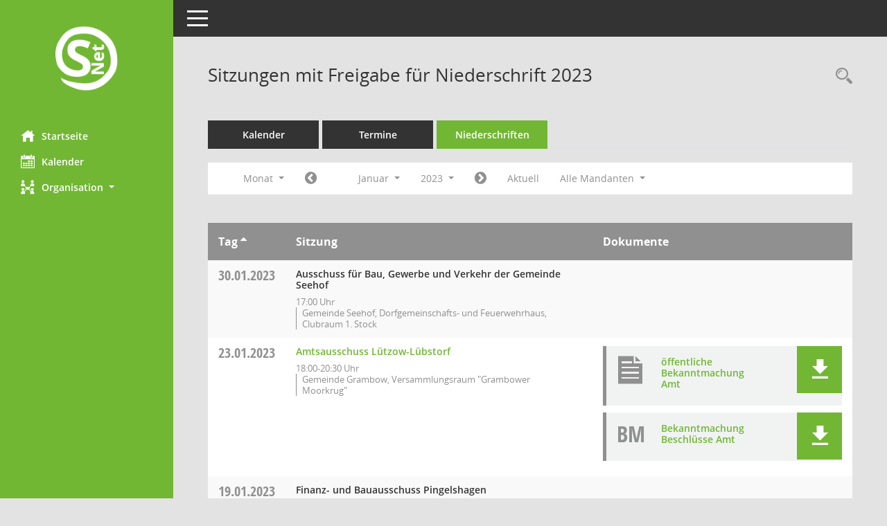

--- FILE ---
content_type: text/html; charset=UTF-8
request_url: https://session.luetzow-luebstorf.de/sessionnet/buergerinfo/si0046.php?__cselect=278528&__cfid=262144&__cmandant=2&__cjahr=2023&__osidat=d&__osisb=a&smccont=12&__cmonat=1&__canz=1
body_size: 5651
content:
<!DOCTYPE html><html lang="de"  x-ms-format-detection="none"><head><meta charset="utf-8"><meta http-equiv="X-UA-Compatible" content="IE=edge"><meta name="viewport" content="width=device-width, initial-scale=1"><meta name="description" content=""><meta name="author" content="Somacos GmbH & Co. KG,https://www.somacos.de, SessionNet Version 5.5.4  V2 bi (Layout 6)"><meta name="sessionnet" content="V:050504"/><link rel="shortcut icon" href="im/browser.ico" type="image/x-icon"/><link rel="apple-touch-icon" href="im/somacos57.png" /><link rel="help" href="yhelp1.php" title="Hilfe" /><link rel="start" href="info.php" title="Startseite" /><title>SessionNet | Sitzungen mit Freigabe f&uuml;r Niederschrift 2023</title>
<script type="text/javascript">var smcGLOBAL_FUNCTION_STATUS_LOGON = 1;var smcStatus_Logon = false;</script>
<script type="text/javascript" src="yjavascript.js"></script><script type="text/javascript" src="js/shopjavascript.js"></script><meta name="format-detection" content="telephone=no, date=no, address=no, email=no" /><link href="css/styles6.css" rel="stylesheet"><link href="css/styles5_3.css" rel="stylesheet"><link href="css/styles5fct.css" rel="stylesheet"><link id="smcglobalprintstyles" rel="stylesheet" type="text/css" media="print" href="css/styles5print.css"><link href="css/responsive.css" rel="stylesheet" media="(max-width:767px)"><link href="css/responsive3.css" rel="stylesheet" media="(max-width:767px)"><!--[if lt IE 9]><script src="js/smchtml5shiv.min.js"></script><script src="js/smcrespond.min.js"></script><![endif]--></head><body id="smc_body" class="smc-body">
<!-- #wrapper --><div id="wrapper" class="smclayout smc_page_si0046_layout"><div id="sidebar-wrapper" role="navigation" aria-label="Hauptmenü" class="smcnav smc-pr-n"><div class="logo"><a  href="info.php" title="Hier gelangen Sie zur Startseite dieser Webanwendung." aria-label="Hier gelangen Sie zur Startseite dieser Webanwendung." class="smce-a-u" ><img src="im/logo_net_l5.png" class="img-responsive smc-img-logo" alt="Logo" /></a></div><ul id="sidebar-nav" class="nav nav-pills nav-stacked"><li class="nav-item smc-nav-online"><a  href="info.php" title="Hier gelangen Sie zur Startseite dieser Webanwendung." aria-label="Hier gelangen Sie zur Startseite dieser Webanwendung." class="smce-a-u nav-link smcmenu1 smc-ct1" ><i class="smc smc-home" aria-hidden="true"></i>Startseite</a></li> <li class="nav-item smc-nav-online"><a  href="si0040.php?__cmandant=2" title="Diese Seite enth&auml;lt eine kalendarische &Uuml;bersicht der Sitzungstermine f&uuml;r einen Monat." aria-label="Diese Seite enth&auml;lt eine kalendarische &Uuml;bersicht der Sitzungstermine f&uuml;r einen Monat." class="smce-a-u nav-link smcmenu1 smc-ct1" ><i class="smc smc-calendar" aria-hidden="true"></i>Kalender</a></li> <li class="nav-item smc-nav-online"><a id="smc_nav_group_org" aria-expanded="false" role="button" data-toggle="collapse" aria-controls="smc_nav_group_sub_org" href="#smc_nav_group_sub_org"><span><i class="smc smc-network-connection" aria-hidden="true"></i>Organisation</span> <span class="caret"></span></a><ul id="smc_nav_group_sub_org" class="nav collapse" role="menu" aria-labelledby="smc_nav_group_org"><li class="smc-nav-link"><a  href="kp0041.php" title="Diese Seite listet die Personen, die im Sitzungsdienst als Mitglieder registriert sind, auf. Als Filter dienen neben den Anfangsbuchstaben der Nachnamen die Zeitr&auml;ume." aria-label="Diese Seite listet die Personen, die im Sitzungsdienst als Mitglieder registriert sind, auf. Als Filter dienen neben den Anfangsbuchstaben der Nachnamen die Zeitr&auml;ume." class="smce-a-u" >Mandatstr&auml;ger</a></li><li class="smc-nav-link"><a  href="gr0040.php" title="Diese Seite zeigt eine Liste der Gremien, f&uuml;r die im Sitzungsdienst Informationen verwaltet werden. Als Filter stehen die Zeitr&auml;ume zur Verf&uuml;gung." aria-label="Diese Seite zeigt eine Liste der Gremien, f&uuml;r die im Sitzungsdienst Informationen verwaltet werden. Als Filter stehen die Zeitr&auml;ume zur Verf&uuml;gung." class="smce-a-u" >Gremien</a></li></ul></li>
</ul><!-- /Sidebar ende smcnav mandatos --></div>
<div id="page-content-wrapper">
<nav id="top-bar" class="navbar navbar-inverse" aria-label="Auswahlmenü"><div id="menu-toggle" class="collapsed" title="Navigation ein- bzw. ausblenden"><span class="sr-only">Toggle navigation</span><span class="icon-bar"></span><span class="icon-bar"></span><span class="icon-bar"></span></div><ul class="nav navbar-nav navbar-right">

</ul></nav>

<div class="page-title" role="navigation" aria-label="Seitentitel und Oberes Menü"><ul class="nav nav-pills smc-nav-actions float-right smc-pr-n" aria-label="Oberes Menü"><li><a  href="recherche.php" title="Rechercheauswahl anzeigen" aria-label="Rechercheauswahl anzeigen" class="" ><i class="smc smc-magnifier" aria-hidden="true"></i><span class="sr-only">Rechercheauswahl</span></a></li></ul><h1 class="smc_h1">Sitzungen mit Freigabe f&uuml;r Niederschrift 2023</h1></div>

<div id="page-content" role="main" aria-label="Informationen">
<ul class="nav nav-tabs smcnoprint" id="smcregister" aria-label="Tab Navigation">
<li class="nav-item"><a  href="si0040.php?__cmandant=2" title="Diese Seite enth&auml;lt eine kalendarische &Uuml;bersicht der Sitzungstermine f&uuml;r einen Monat." aria-label="Diese Seite enth&auml;lt eine kalendarische &Uuml;bersicht der Sitzungstermine f&uuml;r einen Monat." class="smce-a-u nav-link" >Kalender</a></li><li class="nav-item"><a  href="si0046.php" title="Diese Seite enth&auml;lt eine kompakte &Uuml;bersicht der Sitzungstermine. Sie enth&auml;lt die M&ouml;glichkeit, verschiedene Zeitr&auml;ume f&uuml;r die Sitzungsdarstellung zu w&auml;hlen." aria-label="Diese Seite enth&auml;lt eine kompakte &Uuml;bersicht der Sitzungstermine. Sie enth&auml;lt die M&ouml;glichkeit, verschiedene Zeitr&auml;ume f&uuml;r die Sitzungsdarstellung zu w&auml;hlen." class="smce-a-u nav-link" >Termine</a></li><li class="nav-item active smc-ct1" aria-selected="true"><a  href="si0046.php?__cselect=147456&smcdatefct=q&smccont=12" title="Diese Seite enth&auml;lt eine kompakte &Uuml;bersicht der Sitzungen mit Freigabe für die Niederschrift. Sie enth&auml;lt die M&ouml;glichkeit, verschiedene Zeitr&auml;ume f&uuml;r die Sitzungsdarstellung zu w&auml;hlen." aria-label="Diese Seite enth&auml;lt eine kompakte &Uuml;bersicht der Sitzungen mit Freigabe für die Niederschrift. Sie enth&auml;lt die M&ouml;glichkeit, verschiedene Zeitr&auml;ume f&uuml;r die Sitzungsdarstellung zu w&auml;hlen." class="smce-a-u nav-link" >Niederschriften</a></li>
</ul>
<div id="smcfiltermenu" class="smcnoprint smc-filter-bar"><ul class="nav nav-pills">

<li class="nav-item dropdown xxx"><a aria-expanded="false" aria-haspopup="true" role="button" data-toggle="dropdown" class="nav-link dropdown-toggle" href="#">Monat <span class="caret"></span></a><ul class="smcfiltermenu_g8 dropdown-menu dropdown-menu-right"><a class="smce-a-u dropdown-item smcfiltermenu" href="si0046.php?__cselect=81920&__cfid=65536&__cmandant=2&__cjahr=2023&__osidat=d&__osisb=a&smccont=12&__canz=12&__cmonat=1" title="Jahr">Jahr</a><a class="smce-a-u dropdown-item smcfiltermenu" href="si0046.php?__cselect=147456&__cfid=131072&__cmandant=2&__cjahr=2023&__osidat=d&__osisb=a&smccont=12&__cmonat=1&__canz=3" title="Quartal">Quartal</a><a class="smce-a-u dropdown-item smcfiltermenuselected" href="si0046.php?__cselect=278528&__cfid=262144&__cmandant=2&__cjahr=2023&__osidat=d&__osisb=a&smccont=12&__cmonat=1&__canz=1" title="Monat">Monat</a></ul></li><li class="nav-item"><a  href="si0046.php?__cjahr=2022&__cmonat=12&__canz=1&__cmandant=2&__osidat=d&__osisb=a&smccont=12&__cselect=278528" title="Jahr: 2022 Monat: 12" aria-label="Jahr: 2022 Monat: 12" class="smce-a-u nav-link smcfiltermenuprev" ><i class="fa fa-chevron-circle-left smcfontawesome"></i></a></li>
<li class="nav-item dropdown"><a x="y" id="smce09060000000012" aria-expanded="false" aria-haspopup="true" aria-label="Monat auswählen" title="Monat auswählen" role="button" data-toggle="dropdown" class="nav-link dropdown-toggle" href="#">Januar <span class="caret"></span></a><div class="smcfiltermenumonth debug_l6_e dropdown-menu dropdown-menu-right" aria-labelledby="smce09060000000012"><a  href="si0046.php?__cjahr=2023&__cmonat=1&__canz=1&__cmandant=2&__osidat=d&__osisb=a&smccont=12&__cselect=278528" title="Jahr: 2023 Monat: 1" aria-label="Jahr: 2023 Monat: 1" class="smce-a-u dropdown-item smcfiltermenumonth debug_l6_b" >Januar</a><a  href="si0046.php?__cjahr=2023&__cmonat=2&__canz=1&__cmandant=2&__osidat=d&__osisb=a&smccont=12&__cselect=278528" title="Jahr: 2023 Monat: 2" aria-label="Jahr: 2023 Monat: 2" class="smce-a-u dropdown-item smcfiltermenumonth debug_l6_b" >Februar</a><a  href="si0046.php?__cjahr=2023&__cmonat=3&__canz=1&__cmandant=2&__osidat=d&__osisb=a&smccont=12&__cselect=278528" title="Jahr: 2023 Monat: 3" aria-label="Jahr: 2023 Monat: 3" class="smce-a-u dropdown-item smcfiltermenumonth debug_l6_b" >M&auml;rz</a><a  href="si0046.php?__cjahr=2023&__cmonat=4&__canz=1&__cmandant=2&__osidat=d&__osisb=a&smccont=12&__cselect=278528" title="Jahr: 2023 Monat: 4" aria-label="Jahr: 2023 Monat: 4" class="smce-a-u dropdown-item smcfiltermenumonth debug_l6_b" >April</a><a  href="si0046.php?__cjahr=2023&__cmonat=5&__canz=1&__cmandant=2&__osidat=d&__osisb=a&smccont=12&__cselect=278528" title="Jahr: 2023 Monat: 5" aria-label="Jahr: 2023 Monat: 5" class="smce-a-u dropdown-item smcfiltermenumonth debug_l6_b" >Mai</a><a  href="si0046.php?__cjahr=2023&__cmonat=6&__canz=1&__cmandant=2&__osidat=d&__osisb=a&smccont=12&__cselect=278528" title="Jahr: 2023 Monat: 6" aria-label="Jahr: 2023 Monat: 6" class="smce-a-u dropdown-item smcfiltermenumonth debug_l6_b" >Juni</a><a  href="si0046.php?__cjahr=2023&__cmonat=7&__canz=1&__cmandant=2&__osidat=d&__osisb=a&smccont=12&__cselect=278528" title="Jahr: 2023 Monat: 7" aria-label="Jahr: 2023 Monat: 7" class="smce-a-u dropdown-item smcfiltermenumonth debug_l6_b" >Juli</a><a  href="si0046.php?__cjahr=2023&__cmonat=8&__canz=1&__cmandant=2&__osidat=d&__osisb=a&smccont=12&__cselect=278528" title="Jahr: 2023 Monat: 8" aria-label="Jahr: 2023 Monat: 8" class="smce-a-u dropdown-item smcfiltermenumonth debug_l6_b" >August</a><a  href="si0046.php?__cjahr=2023&__cmonat=9&__canz=1&__cmandant=2&__osidat=d&__osisb=a&smccont=12&__cselect=278528" title="Jahr: 2023 Monat: 9" aria-label="Jahr: 2023 Monat: 9" class="smce-a-u dropdown-item smcfiltermenumonth debug_l6_b" >September</a><a  href="si0046.php?__cjahr=2023&__cmonat=10&__canz=1&__cmandant=2&__osidat=d&__osisb=a&smccont=12&__cselect=278528" title="Jahr: 2023 Monat: 10" aria-label="Jahr: 2023 Monat: 10" class="smce-a-u dropdown-item smcfiltermenumonth debug_l6_b" >Oktober</a><a  href="si0046.php?__cjahr=2023&__cmonat=11&__canz=1&__cmandant=2&__osidat=d&__osisb=a&smccont=12&__cselect=278528" title="Jahr: 2023 Monat: 11" aria-label="Jahr: 2023 Monat: 11" class="smce-a-u dropdown-item smcfiltermenumonth debug_l6_b" >November</a><a  href="si0046.php?__cjahr=2023&__cmonat=12&__canz=1&__cmandant=2&__osidat=d&__osisb=a&smccont=12&__cselect=278528" title="Jahr: 2023 Monat: 12" aria-label="Jahr: 2023 Monat: 12" class="smce-a-u dropdown-item smcfiltermenumonth debug_l6_b" >Dezember</a></div></li>
<li class="nav-item dropdown smc-dropdown-short"><a x="y" id="smce09060000000001" aria-expanded="false" aria-haspopup="true" aria-label="Jahr auswählen" title="Jahr auswählen" role="button" data-toggle="dropdown" class="nav-link dropdown-toggle" href="#">2023 <span class="caret"></span></a><div class="smcfiltermenuyear dropdown-menu dropdown-menu-right" aria-labelledby="smce09060000000001"><a  href="si0046.php?__cjahr=2028&__cmonat=1&__canz=1&__cmandant=2&__osidat=d&__osisb=a&smccont=12&__cselect=278528" title="Jahr: 2028 Monat: 1" aria-label="Jahr: 2028 Monat: 1" class="smce-a-u dropdown-item smcfiltermenuyear" >2028</a><a  href="si0046.php?__cjahr=2027&__cmonat=1&__canz=1&__cmandant=2&__osidat=d&__osisb=a&smccont=12&__cselect=278528" title="Jahr: 2027 Monat: 1" aria-label="Jahr: 2027 Monat: 1" class="smce-a-u dropdown-item smcfiltermenuyear" >2027</a><a  href="si0046.php?__cjahr=2026&__cmonat=1&__canz=1&__cmandant=2&__osidat=d&__osisb=a&smccont=12&__cselect=278528" title="Jahr: 2026 Monat: 1" aria-label="Jahr: 2026 Monat: 1" class="smce-a-u dropdown-item smcfiltermenuyear smcfiltermenuyearnow" >2026</a><a  href="si0046.php?__cjahr=2025&__cmonat=1&__canz=1&__cmandant=2&__osidat=d&__osisb=a&smccont=12&__cselect=278528" title="Jahr: 2025 Monat: 1" aria-label="Jahr: 2025 Monat: 1" class="smce-a-u dropdown-item smcfiltermenuyear" >2025</a><a  href="si0046.php?__cjahr=2024&__cmonat=1&__canz=1&__cmandant=2&__osidat=d&__osisb=a&smccont=12&__cselect=278528" title="Jahr: 2024 Monat: 1" aria-label="Jahr: 2024 Monat: 1" class="smce-a-u dropdown-item smcfiltermenuyear" >2024</a><a  href="si0046.php?__cjahr=2023&__cmonat=1&__canz=1&__cmandant=2&__osidat=d&__osisb=a&smccont=12&__cselect=278528" title="Jahr: 2023 Monat: 1" aria-label="Jahr: 2023 Monat: 1" class="smce-a-u dropdown-item smcfiltermenuyear smcfiltermenuselected" >2023</a><a  href="si0046.php?__cjahr=2022&__cmonat=1&__canz=1&__cmandant=2&__osidat=d&__osisb=a&smccont=12&__cselect=278528" title="Jahr: 2022 Monat: 1" aria-label="Jahr: 2022 Monat: 1" class="smce-a-u dropdown-item smcfiltermenuyear" >2022</a><a  href="si0046.php?__cjahr=2021&__cmonat=1&__canz=1&__cmandant=2&__osidat=d&__osisb=a&smccont=12&__cselect=278528" title="Jahr: 2021 Monat: 1" aria-label="Jahr: 2021 Monat: 1" class="smce-a-u dropdown-item smcfiltermenuyear" >2021</a><a  href="si0046.php?__cjahr=2020&__cmonat=1&__canz=1&__cmandant=2&__osidat=d&__osisb=a&smccont=12&__cselect=278528" title="Jahr: 2020 Monat: 1" aria-label="Jahr: 2020 Monat: 1" class="smce-a-u dropdown-item smcfiltermenuyear" >2020</a><a  href="si0046.php?__cjahr=2019&__cmonat=1&__canz=1&__cmandant=2&__osidat=d&__osisb=a&smccont=12&__cselect=278528" title="Jahr: 2019 Monat: 1" aria-label="Jahr: 2019 Monat: 1" class="smce-a-u dropdown-item smcfiltermenuyear" >2019</a></div></li>
<li class="nav-item"><a  href="si0046.php?__cjahr=2023&__cmonat=2&__canz=1&__cmandant=2&__osidat=d&__osisb=a&smccont=12&__cselect=278528" title="Jahr: 2023 Monat: 2" aria-label="Jahr: 2023 Monat: 2" class="smce-a-u nav-link smcfiltermenunext debug_l6_13" ><i class="fa fa-chevron-circle-right smcfontawesome"></i></a></li><li class="nav-item"><a  href="si0046.php?__cjahr=2026&__cmonat=1&__canz=1&__cmandant=2&__osidat=d&__osisb=a&smccont=12&__cselect=278528" title="Monat: Aktuell" aria-label="Monat: Aktuell" class="smce-a-u nav-link smcfiltermenunow smcdebugnow3" >Aktuell</a></li>
<li class="nav-item dropdown"><a x="y" id="smce00860000000001" aria-expanded="false" aria-haspopup="true" aria-label="Mandant auswählen" title="Mandant auswählen" role="button" data-toggle="dropdown" class="nav-link dropdown-toggle" href="#">Alle Mandanten <span class="caret"></span></a><div class="dropdown-menu dropdown-menu-right" aria-labelledby="smce00860000000001"><a  href="si0046.php?__cpanr=1&__cselect=278528&amp&__cjahr=2023&__osidat=d&__osisb=a&smccont=12&__cmonat=1&__canz=1&__cselect=278528&__cfid=262144" class="smce-a-u dropdown-item smcfiltermenumandant" onclick="smcBoxMaximieren('dropdown-item smcfiltermenumandant');">Amt Lützow-Lübstorf</a><a  href="si0046.php?__cpanr=100014&__cselect=278528&amp&__cjahr=2023&__osidat=d&__osisb=a&smccont=12&__cmonat=1&__canz=1&__cselect=278528&__cfid=262144" class="smce-a-u dropdown-item smcfiltermenumandant" onclick="smcBoxMaximieren('dropdown-item smcfiltermenumandant');">Amtsausschuss</a><a  href="si0046.php?__cpanr=100019&__cselect=278528&amp&__cjahr=2023&__osidat=d&__osisb=a&smccont=12&__cmonat=1&__canz=1&__cselect=278528&__cfid=262144" class="smce-a-u dropdown-item smcfiltermenumandant" onclick="smcBoxMaximieren('dropdown-item smcfiltermenumandant');">Böken</a><a  href="si0046.php?__cpanr=100017&__cselect=278528&amp&__cjahr=2023&__osidat=d&__osisb=a&smccont=12&__cmonat=1&__canz=1&__cselect=278528&__cfid=262144" class="smce-a-u dropdown-item smcfiltermenumandant" onclick="smcBoxMaximieren('dropdown-item smcfiltermenumandant');">Gemeinde Alt Meteln</a><a  href="si0046.php?__cpanr=2&__cselect=278528&amp&__cjahr=2023&__osidat=d&__osisb=a&smccont=12&__cmonat=1&__canz=1&__cselect=278528&__cfid=262144" class="smce-a-u dropdown-item smcfiltermenumandant" onclick="smcBoxMaximieren('dropdown-item smcfiltermenumandant');">Gemeinde Badow</a><a  href="si0046.php?__cpanr=3&__cselect=278528&amp&__cjahr=2023&__osidat=d&__osisb=a&smccont=12&__cmonat=1&__canz=1&__cselect=278528&__cfid=262144" class="smce-a-u dropdown-item smcfiltermenumandant" onclick="smcBoxMaximieren('dropdown-item smcfiltermenumandant');">Gemeinde Brüsewitz</a><a  href="si0046.php?__cpanr=4&__cselect=278528&amp&__cjahr=2023&__osidat=d&__osisb=a&smccont=12&__cmonat=1&__canz=1&__cselect=278528&__cfid=262144" class="smce-a-u dropdown-item smcfiltermenumandant" onclick="smcBoxMaximieren('dropdown-item smcfiltermenumandant');">Gemeinde Cramonshagen</a><a  href="si0046.php?__cpanr=5&__cselect=278528&amp&__cjahr=2023&__osidat=d&__osisb=a&smccont=12&__cmonat=1&__canz=1&__cselect=278528&__cfid=262144" class="smce-a-u dropdown-item smcfiltermenumandant" onclick="smcBoxMaximieren('dropdown-item smcfiltermenumandant');">Gemeinde Dalberg-Wendelstorf</a><a  href="si0046.php?__cpanr=6&__cselect=278528&amp&__cjahr=2023&__osidat=d&__osisb=a&smccont=12&__cmonat=1&__canz=1&__cselect=278528&__cfid=262144" class="smce-a-u dropdown-item smcfiltermenumandant" onclick="smcBoxMaximieren('dropdown-item smcfiltermenumandant');">Gemeinde Gottesgabe</a><a  href="si0046.php?__cpanr=7&__cselect=278528&amp&__cjahr=2023&__osidat=d&__osisb=a&smccont=12&__cmonat=1&__canz=1&__cselect=278528&__cfid=262144" class="smce-a-u dropdown-item smcfiltermenumandant" onclick="smcBoxMaximieren('dropdown-item smcfiltermenumandant');">Gemeinde Grambow</a><a  href="si0046.php?__cpanr=100021&__cselect=278528&amp&__cjahr=2023&__osidat=d&__osisb=a&smccont=12&__cmonat=1&__canz=1&__cselect=278528&__cfid=262144" class="smce-a-u dropdown-item smcfiltermenumandant" onclick="smcBoxMaximieren('dropdown-item smcfiltermenumandant');">Gemeinde Klein Trebbow</a><a  href="si0046.php?__cpanr=100015&__cselect=278528&amp&__cjahr=2023&__osidat=d&__osisb=a&smccont=12&__cmonat=1&__canz=1&__cselect=278528&__cfid=262144" class="smce-a-u dropdown-item smcfiltermenumandant" onclick="smcBoxMaximieren('dropdown-item smcfiltermenumandant');">Gemeinde Lübstorf</a><a  href="si0046.php?__cpanr=8&__cselect=278528&amp&__cjahr=2023&__osidat=d&__osisb=a&smccont=12&__cmonat=1&__canz=1&__cselect=278528&__cfid=262144" class="smce-a-u dropdown-item smcfiltermenumandant" onclick="smcBoxMaximieren('dropdown-item smcfiltermenumandant');">Gemeinde Lützow</a><a  href="si0046.php?__cpanr=9&__cselect=278528&amp&__cjahr=2023&__osidat=d&__osisb=a&smccont=12&__cmonat=1&__canz=1&__cselect=278528&__cfid=262144" class="smce-a-u dropdown-item smcfiltermenumandant" onclick="smcBoxMaximieren('dropdown-item smcfiltermenumandant');">Gemeinde Perlin</a><a  href="si0046.php?__cpanr=100020&__cselect=278528&amp&__cjahr=2023&__osidat=d&__osisb=a&smccont=12&__cmonat=1&__canz=1&__cselect=278528&__cfid=262144" class="smce-a-u dropdown-item smcfiltermenumandant" onclick="smcBoxMaximieren('dropdown-item smcfiltermenumandant');">Gemeinde Pingelshagen</a><a  href="si0046.php?__cpanr=10&__cselect=278528&amp&__cjahr=2023&__osidat=d&__osisb=a&smccont=12&__cmonat=1&__canz=1&__cselect=278528&__cfid=262144" class="smce-a-u dropdown-item smcfiltermenumandant" onclick="smcBoxMaximieren('dropdown-item smcfiltermenumandant');">Gemeinde Pokrent</a><a  href="si0046.php?__cpanr=11&__cselect=278528&amp&__cjahr=2023&__osidat=d&__osisb=a&smccont=12&__cmonat=1&__canz=1&__cselect=278528&__cfid=262144" class="smce-a-u dropdown-item smcfiltermenumandant" onclick="smcBoxMaximieren('dropdown-item smcfiltermenumandant');">Gemeinde Renzow</a><a  href="si0046.php?__cpanr=100023&__cselect=278528&amp&__cjahr=2023&__osidat=d&__osisb=a&smccont=12&__cmonat=1&__canz=1&__cselect=278528&__cfid=262144" class="smce-a-u dropdown-item smcfiltermenumandant" onclick="smcBoxMaximieren('dropdown-item smcfiltermenumandant');">Gemeinde Schildetal</a><a  href="si0046.php?__cpanr=100016&__cselect=278528&amp&__cjahr=2023&__osidat=d&__osisb=a&smccont=12&__cmonat=1&__canz=1&__cselect=278528&__cfid=262144" class="smce-a-u dropdown-item smcfiltermenumandant" onclick="smcBoxMaximieren('dropdown-item smcfiltermenumandant');">Gemeinde Seehof</a><a  href="si0046.php?__cpanr=100018&__cselect=278528&amp&__cjahr=2023&__osidat=d&__osisb=a&smccont=12&__cmonat=1&__canz=1&__cselect=278528&__cfid=262144" class="smce-a-u dropdown-item smcfiltermenumandant" onclick="smcBoxMaximieren('dropdown-item smcfiltermenumandant');">Gemeinde Zickhusen</a><a  href="si0046.php?__cpanr=12&__cselect=278528&amp&__cjahr=2023&__osidat=d&__osisb=a&smccont=12&__cmonat=1&__canz=1&__cselect=278528&__cfid=262144" class="smce-a-u dropdown-item smcfiltermenumandant" onclick="smcBoxMaximieren('dropdown-item smcfiltermenumandant');">Schulverband Brüsewitz</a><a  href="si0046.php?__cpanr=13&__cselect=278528&amp&__cjahr=2023&__osidat=d&__osisb=a&smccont=12&__cmonat=1&__canz=1&__cselect=278528&__cfid=262144" class="smce-a-u dropdown-item smcfiltermenumandant" onclick="smcBoxMaximieren('dropdown-item smcfiltermenumandant');">Schulverband Lützow</a></div></li></ul>
</div>
<br />
<!-- table-responsive --><table id="smc_page_si0046_contenttable1" class="table table-striped smc-table smc-table-striped smc-table-responsive smctablesitzungen">
<thead class="smc-t-r-l"><tr><th class="sidat_tag">Tag&nbsp;<span class="smc-pr-n"><a  href="si0046.php?__osidat=a&__cselect=278528&__cmandant=2&__cjahr=2023&__osisb=a&smccont=12&__cmonat=1&__canz=1" title="Sortieren: nach Tag aufsteigend" aria-label="Sortieren: nach Tag aufsteigend" class="smce-a-u" ><i class="fa fa-sort-asc" aria-hidden="true"></i></a></span></th><th class="silink">Sitzung</th><th class="sidocs">Dokumente</th>
</tr><!-- /tr-responsive --></thead>
<tbody>
<tr class="smc-t-r-l"><td data-label="&nbsp;" class="smc-t-cl991 sidat_tag"><a title="Montag" class="weekday smc-1x "><span class="smc-weekday-short smc-text-inline-991">Mo&nbsp;</span>30.01.2023</a></td><td data-label="Sitzung" class="smc-t-cl991 silink"><div class="smc-el-h ">Ausschuss für Bau, Gewerbe und Verkehr der Gemeinde Seehof<!--SMCINFO:si.bi.1.4.2.1.16.1.1 --></div><ul class="list-inline smc-detail-list"><li class="list-inline-item">17:00&nbsp;Uhr</li><li class="list-inline-item">Gemeinde Seehof,  Dorfgemeinschafts- und Feuerwehrhaus, Clubraum 1. Stock</li></ul></td><td class="smc-t-cl991 sidocs"></td>
</tr>
<tr class="smc-t-r-l"><td data-label="&nbsp;" class="smc-t-cl991 sidat_tag"><a title="Montag" class="weekday smc-1x "><span class="smc-weekday-short smc-text-inline-991">Mo&nbsp;</span>23.01.2023</a></td><td data-label="Sitzung" class="smc-t-cl991 silink"><div class="smc-el-h "><a  href="si0057.php?__ksinr=106730" title="Details anzeigen: Amtsausschuss Lützow-Lübstorf 23.01.2023" aria-label="Details anzeigen: Amtsausschuss Lützow-Lübstorf 23.01.2023" class="smce-a-u smc-link-normal smc_doc smc_datatype_si" >Amtsausschuss Lützow-Lübstorf</a></div><ul class="list-inline smc-detail-list"><li class="list-inline-item">18:00-20:30&nbsp;Uhr</li><li class="list-inline-item">Gemeinde Grambow,  Versammlungsraum "Grambower Moorkrug"</li></ul></td><td class="smc-t-cl991 sidocs"><div class="smc-dg-c-3-12 smc-documents smce-do-1 smc-pr-n">
<div id="smcy00090000299708" class="col-lg-12 smc-d-el"><div id="smcb00090000299708" class="smc-xxdat smc-default default smc-box-type-1 smc-dg-b1"><div class="smc smc-doc-icon"><i class="smc smc-document" aria-hidden="true"></i></div><div class="smc-doc-content smcc-s1-n smce-m-1"><div id="smcg00090000299708"  class="smc-action-group smc-action-group-lg ml-auto" role="group"><a  href="getfile.php?id=299708&type=do" title="Dokument Download Dateityp: pdf" aria-label="Dokument Download Dateityp: pdf" role="button" class="btn btn-blue" id="smcs00090000299708" ><i role="button" class="smc smc-download" aria-hidden="true"></i></a></div><div class="smc-el-h smc-link-normal smc_datatype_do smc-t-r991"><a  href="getfile.php?id=299708&type=do" title="Dokument Download Dateityp: pdf" aria-label="Dokument Download Dateityp: pdf" class="smce-a-u smc-link-normal smc_datatype_do smc-t-r991" >öffentliche Bekanntmachung Amt</a></div></div></div>
</div>
<div id="smcy00090000300265" class="col-lg-12 smc-d-el"><div id="smcb00090000300265" class="smc-xxdat smc-default default smc-box-type-1 smc-dg-b1"><div class="smc smc-doc-icon"><i class="smc smc-doc-dakurz smc-doc-dakurz-1 smc-doc-symbol  smc_field_danr_6" aria-hidden="true">BM</i></div><div class="smc-doc-content smcc-s1-n smce-m-1"><div id="smcg00090000300265"  class="smc-action-group smc-action-group-lg ml-auto" role="group"><a  href="getfile.php?id=300265&type=do" title="Dokument Download Dateityp: pdf" aria-label="Dokument Download Dateityp: pdf" role="button" class="btn btn-blue" id="smcs00090000300265" ><i role="button" class="smc smc-download" aria-hidden="true"></i></a></div><div class="smc-el-h smc-link-normal smc_datatype_do smc-t-r991"><a  href="getfile.php?id=300265&type=do" title="Dokument Download Dateityp: pdf" aria-label="Dokument Download Dateityp: pdf" class="smce-a-u smc-link-normal smc_datatype_do smc-t-r991" >Bekanntmachung Beschlüsse Amt</a></div></div></div>
</div>
<!--SMCPHDOCFCT--></div></td>
</tr>
<tr class="smc-t-r-l"><td data-label="&nbsp;" class="smc-t-cl991 sidat_tag"><a title="Donnerstag" class="weekday smc-1x "><span class="smc-weekday-short smc-text-inline-991">Do&nbsp;</span>19.01.2023</a></td><td data-label="Sitzung" class="smc-t-cl991 silink"><div class="smc-el-h ">Finanz- und Bauausschuss Pingelshagen<!--SMCINFO:si.bi.1.4.2.1.16.1.1 --></div><ul class="list-inline smc-detail-list"><li class="list-inline-item">19:30&nbsp;Uhr</li><li class="list-inline-item">Gemeinde Pingelshagen,  Dorfgemeinschaftshaus Pingelshagen, Moorbrinker Weg 2a</li></ul></td><td class="smc-t-cl991 sidocs"></td>
</tr>
<tr class="smc-t-r-l"><td data-label="&nbsp;" class="smc-t-cl991 sidat_tag"></td><td data-label="Sitzung" class="smc-t-cl991 silink"><div class="smc-el-h "><a  href="si0057.php?__ksinr=106825" title="Details anzeigen: Gemeindevertretung Grambow 19.01.2023" aria-label="Details anzeigen: Gemeindevertretung Grambow 19.01.2023" class="smce-a-u smc-link-normal smc_doc smc_datatype_si" >Gemeindevertretung Grambow</a></div><ul class="list-inline smc-detail-list"><li class="list-inline-item">19:30-20:45&nbsp;Uhr</li><li class="list-inline-item">Gemeinde Grambow,  Dorfgemeinschaftshaus Grambow, Kranichplatz 1</li></ul></td><td class="smc-t-cl991 sidocs"><div class="smc-dg-c-3-12 smc-documents smce-do-1 smc-pr-n">
<div id="smcy00090000299453" class="col-lg-12 smc-d-el"><div id="smcb00090000299453" class="smc-xxdat smc-default default smc-box-type-1 smc-dg-b1"><div class="smc smc-doc-icon"><i class="smc smc-document" aria-hidden="true"></i></div><div class="smc-doc-content smcc-s1-n smce-m-1"><div id="smcg00090000299453"  class="smc-action-group smc-action-group-lg ml-auto" role="group"><a  href="getfile.php?id=299453&type=do" title="Dokument Download Dateityp: pdf" aria-label="Dokument Download Dateityp: pdf" role="button" class="btn btn-blue" id="smcs00090000299453" ><i role="button" class="smc smc-download" aria-hidden="true"></i></a></div><div class="smc-el-h smc-link-normal smc_datatype_do smc-t-r991"><a  href="getfile.php?id=299453&type=do" title="Dokument Download Dateityp: pdf" aria-label="Dokument Download Dateityp: pdf" class="smce-a-u smc-link-normal smc_datatype_do smc-t-r991" >öffentliche Bekanntmachung Grambow</a></div></div></div>
</div>
<div id="smcy00090000300187" class="col-lg-12 smc-d-el"><div id="smcb00090000300187" class="smc-xxdat smc-default default smc-box-type-1 smc-dg-b1"><div class="smc smc-doc-icon"><i class="smc smc-doc-dakurz smc-doc-dakurz-1 smc-doc-symbol  smc_field_danr_6" aria-hidden="true">BM</i></div><div class="smc-doc-content smcc-s1-n smce-m-1"><div id="smcg00090000300187"  class="smc-action-group smc-action-group-lg ml-auto" role="group"><a  href="getfile.php?id=300187&type=do" title="Dokument Download Dateityp: pdf" aria-label="Dokument Download Dateityp: pdf" role="button" class="btn btn-blue" id="smcs00090000300187" ><i role="button" class="smc smc-download" aria-hidden="true"></i></a></div><div class="smc-el-h smc-link-normal smc_datatype_do smc-t-r991"><a  href="getfile.php?id=300187&type=do" title="Dokument Download Dateityp: pdf" aria-label="Dokument Download Dateityp: pdf" class="smce-a-u smc-link-normal smc_datatype_do smc-t-r991" >Bekanntmachung Beschlüsse Grambow</a></div></div></div>
</div>
<!--SMCPHDOCFCT--></div></td>
</tr>
<tr class="smc-t-r-l"><td data-label="&nbsp;" class="smc-t-cl991 sidat_tag"><a title="Dienstag" class="weekday smc-1x "><span class="smc-weekday-short smc-text-inline-991">Di&nbsp;</span>17.01.2023</a></td><td data-label="Sitzung" class="smc-t-cl991 silink"><div class="smc-el-h "><a  href="si0057.php?__ksinr=106815" title="Details anzeigen: Gemeindevertretung Brüsewitz 17.01.2023" aria-label="Details anzeigen: Gemeindevertretung Brüsewitz 17.01.2023" class="smce-a-u smc-link-normal smc_doc smc_datatype_si" >Gemeindevertretung Brüsewitz</a></div><ul class="list-inline smc-detail-list"><li class="list-inline-item">19:00-21:27&nbsp;Uhr</li><li class="list-inline-item">Gemeinde Brüsewitz,  Kulturhaus (Versammlungsraum) Brüsewitz, Straße der DSF 50</li></ul></td><td class="smc-t-cl991 sidocs"><div class="smc-dg-c-3-12 smc-documents smce-do-1 smc-pr-n">
<div id="smcy00090000299468" class="col-lg-12 smc-d-el"><div id="smcb00090000299468" class="smc-xxdat smc-default default smc-box-type-1 smc-dg-b1"><div class="smc smc-doc-icon"><i class="smc smc-document" aria-hidden="true"></i></div><div class="smc-doc-content smcc-s1-n smce-m-1"><div id="smcg00090000299468"  class="smc-action-group smc-action-group-lg ml-auto" role="group"><a  href="getfile.php?id=299468&type=do" title="Dokument Download Dateityp: pdf" aria-label="Dokument Download Dateityp: pdf" role="button" class="btn btn-blue" id="smcs00090000299468" ><i role="button" class="smc smc-download" aria-hidden="true"></i></a></div><div class="smc-el-h smc-link-normal smc_datatype_do smc-t-r991"><a  href="getfile.php?id=299468&type=do" title="Dokument Download Dateityp: pdf" aria-label="Dokument Download Dateityp: pdf" class="smce-a-u smc-link-normal smc_datatype_do smc-t-r991" >öffentliche Bekanntmachung Brüsewitz</a></div></div></div>
</div>
<div id="smcy00090000300078" class="col-lg-12 smc-d-el"><div id="smcb00090000300078" class="smc-xxdat smc-default default smc-box-type-1 smc-dg-b1"><div class="smc smc-doc-icon"><i class="smc smc-doc-dakurz smc-doc-dakurz-1 smc-doc-symbol  smc_field_danr_6" aria-hidden="true">BM</i></div><div class="smc-doc-content smcc-s1-n smce-m-1"><div id="smcg00090000300078"  class="smc-action-group smc-action-group-lg ml-auto" role="group"><a  href="getfile.php?id=300078&type=do" title="Dokument Download Dateityp: pdf" aria-label="Dokument Download Dateityp: pdf" role="button" class="btn btn-blue" id="smcs00090000300078" ><i role="button" class="smc smc-download" aria-hidden="true"></i></a></div><div class="smc-el-h smc-link-normal smc_datatype_do smc-t-r991"><a  href="getfile.php?id=300078&type=do" title="Dokument Download Dateityp: pdf" aria-label="Dokument Download Dateityp: pdf" class="smce-a-u smc-link-normal smc_datatype_do smc-t-r991" >Bekanntmachung Beschlüsse Brüsewitz</a></div></div></div>
</div>
<!--SMCPHDOCFCT--></div></td>
</tr>
<tr class="smc-t-r-l"><td data-label="&nbsp;" class="smc-t-cl991 sidat_tag"><a title="Montag" class="weekday smc-1x "><span class="smc-weekday-short smc-text-inline-991">Mo&nbsp;</span>16.01.2023</a></td><td data-label="Sitzung" class="smc-t-cl991 silink"><div class="smc-el-h "><a  href="si0057.php?__ksinr=106831" title="Details anzeigen: Gemeindevertretung Cramonshagen 16.01.2023" aria-label="Details anzeigen: Gemeindevertretung Cramonshagen 16.01.2023" class="smce-a-u smc-link-normal smc_doc smc_datatype_si" >Gemeindevertretung Cramonshagen</a></div><ul class="list-inline smc-detail-list"><li class="list-inline-item">19:00-20:50&nbsp;Uhr</li><li class="list-inline-item">Gemeinde Cramonshagen,  Gemeindezentrum Cramonshagen, Bohlenweg 16</li></ul></td><td class="smc-t-cl991 sidocs"><div class="smc-dg-c-3-12 smc-documents smce-do-1 smc-pr-n">
<div id="smcy00090000299392" class="col-lg-12 smc-d-el"><div id="smcb00090000299392" class="smc-xxdat smc-default default smc-box-type-1 smc-dg-b1"><div class="smc smc-doc-icon"><i class="smc smc-document" aria-hidden="true"></i></div><div class="smc-doc-content smcc-s1-n smce-m-1"><div id="smcg00090000299392"  class="smc-action-group smc-action-group-lg ml-auto" role="group"><a  href="getfile.php?id=299392&type=do" title="Dokument Download Dateityp: pdf" aria-label="Dokument Download Dateityp: pdf" role="button" class="btn btn-blue" id="smcs00090000299392" ><i role="button" class="smc smc-download" aria-hidden="true"></i></a></div><div class="smc-el-h smc-link-normal smc_datatype_do smc-t-r991"><a  href="getfile.php?id=299392&type=do" title="Dokument Download Dateityp: pdf" aria-label="Dokument Download Dateityp: pdf" class="smce-a-u smc-link-normal smc_datatype_do smc-t-r991" >öffentliche Bekanntmachung Cramonshagen</a></div></div></div>
</div>
<div id="smcy00090000299851" class="col-lg-12 smc-d-el"><div id="smcb00090000299851" class="smc-xxdat smc-default default smc-box-type-1 smc-dg-b1"><div class="smc smc-doc-icon"><i class="smc smc-doc-dakurz smc-doc-dakurz-1 smc-doc-symbol  smc_field_danr_6" aria-hidden="true">BM</i></div><div class="smc-doc-content smcc-s1-n smce-m-1"><div id="smcg00090000299851"  class="smc-action-group smc-action-group-lg ml-auto" role="group"><a  href="getfile.php?id=299851&type=do" title="Dokument Download Dateityp: pdf" aria-label="Dokument Download Dateityp: pdf" role="button" class="btn btn-blue" id="smcs00090000299851" ><i role="button" class="smc smc-download" aria-hidden="true"></i></a></div><div class="smc-el-h smc-link-normal smc_datatype_do smc-t-r991"><a  href="getfile.php?id=299851&type=do" title="Dokument Download Dateityp: pdf" aria-label="Dokument Download Dateityp: pdf" class="smce-a-u smc-link-normal smc_datatype_do smc-t-r991" >Bekanntmachung Beschlüsse Cramonshagen</a></div></div></div>
</div>
<!--SMCPHDOCFCT--></div></td>
</tr>
<tr class="smc-t-r-l"><td data-label="&nbsp;" class="smc-t-cl991 sidat_tag"><a title="Donnerstag" class="weekday smc-1x "><span class="smc-weekday-short smc-text-inline-991">Do&nbsp;</span>12.01.2023</a></td><td data-label="Sitzung" class="smc-t-cl991 silink"><div class="smc-el-h ">Ausschuss für Gemeindeentwicklung, Bau, Verkehr und Umwelt Lübstorf<!--SMCINFO:si.bi.1.4.2.1.16.1.1 --></div><ul class="list-inline smc-detail-list"><li class="list-inline-item">17:30&nbsp;Uhr</li><li class="list-inline-item">Gemeinde Lübstorf,  Schulungsraum der Feuerwehr Lübstorf</li></ul></td><td class="smc-t-cl991 sidocs"></td>
</tr>
<tr class="smc-t-r-l"><td data-label="&nbsp;" class="smc-t-cl991 sidat_tag"><a title="Dienstag" class="weekday smc-1x "><span class="smc-weekday-short smc-text-inline-991">Di&nbsp;</span>10.01.2023</a></td><td data-label="Sitzung" class="smc-t-cl991 silink"><div class="smc-el-h ">Ausschuss für Gemeindeentwicklung, Bau, Verkehr, Ordnungswesen und Umwelt/Natur<!--SMCINFO:si.bi.1.4.2.1.16.1.1 --></div><ul class="list-inline smc-detail-list"><li class="list-inline-item">19:00-20:30&nbsp;Uhr</li><li class="list-inline-item">Gemeinde Lützow,  Mehrzweckgebäude (Gemeinderaum) Lützow, Pokrenter Str. 6b</li></ul></td><td class="smc-t-cl991 sidocs"></td>
</tr>
<tr class="smc-t-r-l"><td data-label="&nbsp;" class="smc-t-cl991 sidat_tag"></td><td data-label="Sitzung" class="smc-t-cl991 silink"><div class="smc-el-h ">Ausschuss für Soziales und Kultur<!--SMCINFO:si.bi.1.4.2.1.16.1.1 --></div><ul class="list-inline smc-detail-list"><li class="list-inline-item">19:00&nbsp;Uhr</li><li class="list-inline-item">Gemeinde Seehof,  Dorfgemeinschafts- und Feuerwehrhaus, Clubraum 1. Stock</li></ul></td><td class="smc-t-cl991 sidocs"></td>
</tr>
<tr class="smc-t-r-l"><td data-label="&nbsp;" class="smc-t-cl991 sidat_tag"><a title="Montag" class="weekday smc-1x "><span class="smc-weekday-short smc-text-inline-991">Mo&nbsp;</span>09.01.2023</a></td><td data-label="Sitzung" class="smc-t-cl991 silink"><div class="smc-el-h ">Ausschuss für Gemeindeentwicklung, Bau, Verkehr und Umwelt Lübstorf<!--SMCINFO:si.bi.1.4.2.1.16.1.1 --></div><ul class="list-inline smc-detail-list"><li class="list-inline-item">17:30-20:30&nbsp;Uhr</li><li class="list-inline-item">Gemeinde Lübstorf,  Schulungsraum der Feuerwehr Lübstorf</li></ul></td><td class="smc-t-cl991 sidocs"></td>
</tr>
</tbody>
</table><!-- /table-responsive -->

</div><!-- /page-content-1 -->
</div><!-- /page-content-wrapper -->
<footer aria-label="Fusszeile mit Seiteninformationen"><div class="d-flex justify-content-between"><div id="smcmenubottom" title="Diese Men&uuml;leiste enth&auml;lt Funktionen f&uuml;r die Steuerung der aktuellen Seite."><ul class="list-inline"><li class="list-inline-item"><i class="fa fa-database" aria-hidden="true"></i>&nbsp;10&nbsp;S&auml;tze</li><li><i class="fa fa-clock-o" aria-hidden="true"></i>&nbsp;Letzte &Auml;nderung:&nbsp;23.01.2026 07:01:36</li></ul></div><div id="smcsomacosinfo" class="text-right"><span lang="en">Software: </span><a href="https://somacos.de/loesungen/sitzungsmanagement/session/" class="smc-link-normal" target="_blank" title="Zum Hersteller dieser Sitzungsdienst-Software: Somacos GmbH &amp; Co. KG - in einem neuen Browserfenster">Sitzungsdienst <span lang="en">Session</span><span class="sr-only">(Wird in neuem Fenster geöffnet)</span></a></div></div></footer>
</div><!-- /wrapper -->
<script type="text/javascript" src="js/smcjquery_min.js?v=3.5.1"></script>
<script type="text/javascript" src="js/smcpopper_min.js"></script>
<script type="text/javascript" src="js/smcbootstrap.bundle.min.js"></script>
<script type="text/javascript" src="js/smcmvc1.js"></script>		<!-- Menu Toggle Script -->
		<script>
		//Menu Toggle Script Variante "Nav bei < 991 dynamisch" (2):
		$("#menu-toggle").click(function (e) {
			    e.preventDefault();
			    //alert('toggled');
			    $("#wrapper").toggleClass("toggled");
		});
			    document.addEventListener('DOMContentLoaded', function () {
				        $(window).on('resize', updateToggle);
				        updateToggle();
			    });
		    function updateToggle() {
			        if ($(window).width() < 991) {
				            $('#wrapper').addClass('toggled');
			        }
		    }
		    function runToggle() {
			        //Einklappen erzwingen:
			        //alert('runtoggle 2');
			        $('#wrapper').addClass('toggled');
		    }
		</script>

<script type="text/javascript">
function smcGlobalGKI2(){return '867570094';}function smcGlobalSMCLAYOUT(){return 'wrapper';}function smcGlobal_AJAX_KEINRECHT(){return 'ajax.0';}function smcGlobalDebug(){return false;}function smcGlobal_HB(){return 'https://session.luetzow-luebstorf.de/sessionnet/buergerinfo';}
</script>
</body></html>